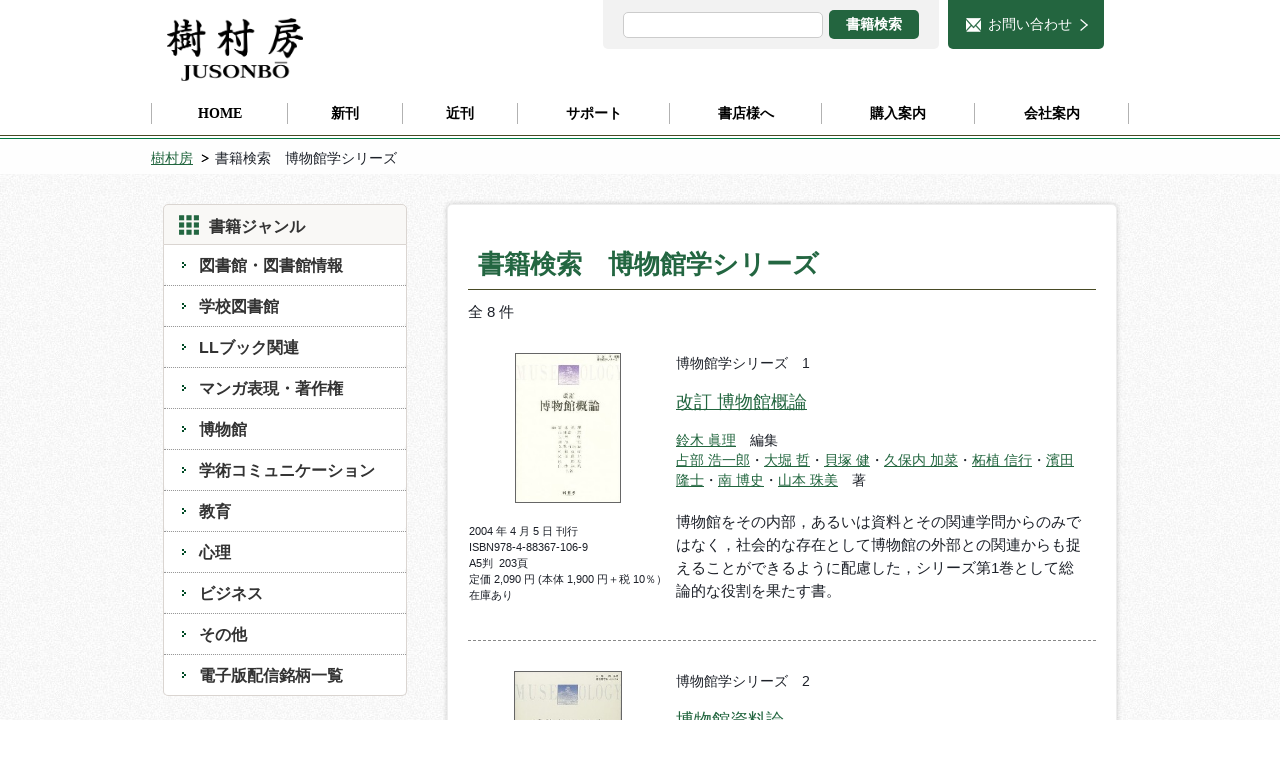

--- FILE ---
content_type: text/html;charset="UTF-8"
request_url: https://www.jusonbo.co.jp/search/search.php?ucms_conf=search&u_tp=_result.html&u_an=1&series=%E5%8D%9A%E7%89%A9%E9%A4%A8%E5%AD%A6%E3%82%B7%E3%83%AA%E3%83%BC%E3%82%BA
body_size: 31101
content:
<!DOCTYPE html>
<html lang="ja">
<head>
<meta charset="UTF-8">
<title> 検索結果 樹村房</title>
<meta name="keywords" content="教科書, テキスト, 図書館, 情報学, 心理学, 教育, 司書養成課程, 公共, 学校, 司書, 教諭, 情報, 生涯学習, 博物館, 学芸員, メディア, 教育心理, 大学, 短期大学, 短大, リテラシー，LLブック，エルエルブック">
<meta name="description" content="図書館・図書館情報学に関するテキスト・参考書，学術書，図書館職員の日常業務に役立つ専門書等を刊行する出版社です。また，一方で，「教育と情報」「知識と情報」をテーマに，生涯学習社会・情報社会に資する教育学・情報学と，それらの隣接領域の出版活動にも意欲的に取り組んでおります。">

<meta name="viewport" content="width=1000">


<link rel="home" title="樹村房" href="https://www.jusonbo.co.jp/">
<link rel="index" title="検索結果 樹村房" href="https://www.jusonbo.co.jp/search/">
<link rel="author" title="樹村房" href="https://www.jusonbo.co.jp/">

<script type="text/javascript" src="../_files/_template/js/jquery-1.12.3.min.js"></script>
<script type="text/javascript" src="../_files/_template/js/common.js?1768900574"></script>



<link href="../_files/_template/style.css?1768900574" rel="stylesheet">
<script type="text/javascript" src="../_files/_template/js/jquery.matchHeight.js"></script>
<script type="text/javascript" src="../_files/_template/js/Magnific-Popup/jquery.magnific-popup.min.js"></script>
<link href="../_files/_template/js/Magnific-Popup/magnific-popup.css" rel="stylesheet">

<!--[if lt IE 9]>
<script src="../_files/_template/js/html5shiv-printshiv.js"></script>
<![endif]-->
<link rel="shortcut icon" href="https://www.jusonbo.co.jp/_files/_file_upload/favicon.ico.jpg">

<!-- Google tag (gtag.js) -->
<script async src="https://www.googletagmanager.com/gtag/js?id=G-QZ6X87YF7X"></script>
<script>
  window.dataLayer = window.dataLayer || [];
  function gtag(){dataLayer.push(arguments);}
  gtag('js', new Date());

  gtag('config', 'G-QZ6X87YF7X');
</script>

</head>
<body class="body_search lower">


<header id="pagetop">
<div id="header_inner">
<div id="header_logo"><a href="https://www.jusonbo.co.jp/"><img src="../_files/logo.png" alt="じゅそんぼう"></a></div>
<div class="sub_btn"><div class="searchArea">
<form enctype="multipart/form-data" action="https://www.jusonbo.co.jp/search/search.php" method="get">
			<input type="hidden" value="search" name="ucms_conf">
			<input type="hidden" value="_result.html" name="search_tpl">
			<input type="text" value="" name="search_word">
			<input type="submit" class="input_button" value="書籍検索" name="submit">
</form>
<!-- /searchArea --></div>
<p class="contactBtn"><a href="https://www.jusonbo.co.jp/CForm/">お問い合わせ</a></p>
<!-- /sub_btn --></div>
</div>

<nav class="gNavi">
<ul>
<li class="menulevel1"><a href="https://www.jusonbo.co.jp/"><span>HOME</span></a></li>
<li class="menulevel1"><a href="https://www.jusonbo.co.jp/newbook/"><span>新刊</span></a></li>
<li class="menulevel1"><a href="https://www.jusonbo.co.jp/forthcoming/"><span>近刊</span></a></li>
<li class="menulevel1"><a href="https://www.jusonbo.co.jp/support/"><span>サポート</span></a></li>
<li class="menulevel1"><a href="https://www.jusonbo.co.jp/message/"><span>書店様へ</span></a></li>
<li class="menulevel1"><a href="https://www.jusonbo.co.jp/guide/"><span>購入案内</span></a></li>
<li class="menulevel1"><a href="https://www.jusonbo.co.jp/company/"><span>会社案内</span></a></li>
</ul>
</nav>
</header>

<div class="breadCrumb">
<ul>
<li><a href="../">樹村房</a></li>
<li>書籍検索　博物館学シリーズ</li>
</ul>
<!-- /breadCrumb --></div>

<section class="container bg_beige">
<div class="contents_wrapper">

<div class="sideLeft">
<h2 class="icon icon_menu">書籍ジャンル</h2>
<ul class="sideNavi">
<li><a href="https://www.jusonbo.co.jp/library/">図書館・図書館情報</a></li>
<li><a href="https://www.jusonbo.co.jp/schoollibrary/">学校図書館</a></li>
<li><a href="https://www.jusonbo.co.jp/llbooks/">LLブック関連</a></li>
<li><a href="https://www.jusonbo.co.jp/manga-c/">マンガ表現・著作権</a></li>
<li><a href="https://www.jusonbo.co.jp/museum/">博物館</a></li>
<li><a href="https://www.jusonbo.co.jp/scholarlycommunication/">学術コミュニケーション</a></li>
<li><a href="https://www.jusonbo.co.jp/education/">教育</a></li>
<li><a href="https://www.jusonbo.co.jp/psychology/">心理</a></li>
<li><a href="https://www.jusonbo.co.jp/business/">ビジネス</a></li>
<li><a href="https://www.jusonbo.co.jp/etc/">その他</a></li>
<li><a href="https://www.jusonbo.co.jp/ebook/">電子版配信銘柄一覧</a></li>
</ul>

<ul id="dropdown">
<li class="menu">シリーズで探す ▼
	<ul class="child">
		<li>■図書館・図書館情報</li>
		<li><a href="../series_gendaitoshokan/index.php">現代図書館情報学シリーズ</a></li>
		<li><a href="../search/search.php?ucms_conf=search&u_tp=_result.html&u_an=1&u_ex=1&series=新・図書館学シリーズ">新・図書館学シリーズ</a></li>
		<li><a href="../search/search.php?ucms_conf=search&u_tp=_result.html&u_an=1&series=「キイノート」三部作">「キイノート」三部作</a></li>
		<li><a href="../search/search.php?ucms_conf=search&u_tp=_result.html&u_an=1&series=図書館のための出版キイノート">図書館のための出版キイノート</a></li>
		<li><a href="../search/search.php?ucms_conf=search&u_tp=_result.html&u_an=1&series=未来の図書館 研究所 調査・研究レポート">未来の図書館 研究所 調査・研究レポート</a></li>
		<li><a href="../search/search.php?ucms_conf=search&u_tp=_result.html&u_an=1&keyword=電子図書館・電子書籍サービス調査報告">電子図書館・電子書籍サービス調査報告</a></li>
		<li>■学校図書館</li>
		<li><a href="../search/search.php?ucms_conf=search&u_tp=_result.html&u_an=1&u_ex=1&series=司書教諭テキストシリーズ">司書教諭テキストシリーズ</a></li>
		<li><a href="../search/search.php?ucms_conf=search&u_tp=_result.html&u_an=1&u_ex=1&series=司書教諭テキストシリーズⅡ">司書教諭テキストシリーズⅡ</a></li>
		<li><a href="../search/search.php?ucms_conf=search&u_tp=_result.html&u_an=1&series=学校図書館実践テキストシリーズ">学校図書館実践テキストシリーズ</a></li>
		<li>■LLブック</li>
		<li><a href="../series_LLBook/index.php">写真版LLブック</a></li>
		<li>■博物館</li>
		<li><a href="../search/search.php?ucms_conf=search&u_tp=_result.html&u_an=1&series=博物館情報学シリーズ">博物館情報学シリーズ</a></li>
		<li><a href="../search/search.php?ucms_conf=search&u_tp=_result.html&u_an=1&series=博物館学シリーズ">博物館学シリーズ</a></li>
		<li>■教育</li>
		<li><a href="../search/search.php?ucms_conf=search&u_tp=_result.html&u_an=1&series=教育学テキストシリーズ">教育学テキストシリーズ</a></li>
	</ul>
</li>
</ul>

<p><a href="https://www.jusonbo.co.jp/textbook/"><img alt="テキスト採用をお考えの先生方へ" src="../_files/_file_upload/bnr_1.png"></a><br>
&nbsp;<br>
<a href="https://www.jusonbo.co.jp/library_bookguide/"><img alt="図書館・図書館情報学：ジャンル別 テキスト・参考書案内 ページ" src="https://www.jusonbo.co.jp/_files/_file_upload/bnr_library_bookguide.png" style="width: 240px; height: 105px;"></a><br>
<br>
<a href="http://www.jusonbo.co.jp/message/#catalog" target="_blank"><img alt="" src="../_files/_file_upload/bnr_2.png"></a><br>
<br>
<a href="https://www.jusonbo.co.jp/llbook/"><img alt="LLブック バナー" src="../_files/_file_upload/bnr_llbook.jpg" style="width: 240px; height: 110px;"></a><br>
<br>
<a href="https://www.jusonbo.co.jp/llmanga/"><img alt="llマンガバナー" src="../_files/_file_upload/bnr_llmanga.jpg" style="width: 240px; height: 105px;"></a><br>
<br>
<a href="https://www.youtube.com/@JUSONBO"><img alt="" src="../_files/_file_upload/bnr_Youtube.png" style="width: 240px; height: 105px;"></a><br>
<br>
<a href="https://peatix.com/group/11684591" target="_blank"><img alt="Peatixリンク" src="../_files/_file_upload/bnr_PeatixLogo_Horizontal.jpg" style="width: 200px; height: 91px;"></a><br>
<br>
<img alt="X（旧Twitter）QRコード" src="../_files/_file_upload/twitter-QR-green.PNG" style="width: 100px; height: 100px;">　<a href="https://x.com/jusonbo" target="_blank"><img alt="X（旧Twitter）リンク" src="../_files/_file_upload/bnr_x.png" style="width: 33px; height: 35px;"></a></p>
<!-- / sideLeft --></div>

<div class="contents">
<h1>書籍検索　博物館学シリーズ</h1>

<p>全 8 件 </p>
<ul class="book_list">
<li>

<div class="book_list_box1">
<div class="book_image"><a href="../books/101_index_detail.php"><img src="../_files/_file_upload/9784883671069.jpg" alt="改訂 博物館概論" height="150px"></a></div>
<div class="book_list_box1_2">
<div class="book_list_publish"><script>document.write(publish_date_format('20040405'));</script></div><div class="book_list_isbn"><span>ISBN</span><script>document.write(isbn_format('9784883671069'));</script></div><span class="book_list_format">A5判&nbsp;&nbsp;</span><span class="book_list_pages">203頁&nbsp;&nbsp;</span><br><span class="book_list_price"><script>document.write(price_format('1900'));</script></span><div class="book_list_zaiko">在庫あり</div><div class="book_list_ebook"></div></div>
</div>


<div class="book_list_box2">
<div class="book_series">博物館学シリーズ　1</div><a href="../books/101_index_detail.php"><div class="book_title">改訂 博物館概論</div>
</a>
<div class="book_credit"><span><a href="https://www.jusonbo.co.jp/search/search.php?ucms_conf=search&u_tp=_result.html&u_an=1&author=鈴木 眞理">鈴木 眞理</a>　編集<br><a href="https://www.jusonbo.co.jp/search/search.php?ucms_conf=search&u_tp=_result.html&u_an=1&author=占部 浩一郎">占部 浩一郎</a>・<a href="https://www.jusonbo.co.jp/search/search.php?ucms_conf=search&u_tp=_result.html&u_an=1&author=大堀 哲">大堀 哲</a>・<a href="https://www.jusonbo.co.jp/search/search.php?ucms_conf=search&u_tp=_result.html&u_an=1&author=貝塚 健">貝塚 健</a>・<a href="https://www.jusonbo.co.jp/search/search.php?ucms_conf=search&u_tp=_result.html&u_an=1&keyword=久保内加菜">久保内 加菜</a>・<a href="https://www.jusonbo.co.jp/search/search.php?ucms_conf=search&u_tp=_result.html&u_an=1&author=柘植 信行">柘植 信行</a>・<a href="https://www.jusonbo.co.jp/search/search.php?ucms_conf=search&u_tp=_result.html&u_an=1&author=濱田 隆士">濱田 隆士</a>・<a href="https://www.jusonbo.co.jp/search/search.php?ucms_conf=search&u_tp=_result.html&u_an=1&author=南 博史">南 博史</a>・<a href="https://www.jusonbo.co.jp/search/search.php?ucms_conf=search&u_tp=_result.html&u_an=1&author=山本 珠美">山本 珠美</a>　著</span></div>
</div>

<div class="book_list_box3">
<div class="book_summary">博物館をその内部，あるいは資料とその関連学問からのみではなく，社会的な存在として博物館の外部との関連からも捉えることができるように配慮した，シリーズ第1巻として総論的な役割を果たす書。</div>
</div>

</li>
<li>

<div class="book_list_box1">
<div class="book_image"><a href="../books/100_index_detail.php"><img src="../_files/_file_upload/9784883670314.jpg" alt="博物館資料論" height="150px"></a></div>
<div class="book_list_box1_2">
<div class="book_list_publish"><script>document.write(publish_date_format('19991007'));</script></div><div class="book_list_isbn"><span>ISBN</span><script>document.write(isbn_format('9784883670314'));</script></div><span class="book_list_format">A5判&nbsp;&nbsp;</span><span class="book_list_pages">164頁&nbsp;&nbsp;</span><br><span class="book_list_price"><script>document.write(price_format('1900'));</script></span><div class="book_list_zaiko">在庫あり</div><div class="book_list_ebook"></div></div>
</div>


<div class="book_list_box2">
<div class="book_series">博物館学シリーズ　2</div><a href="../books/100_index_detail.php"><div class="book_title">博物館資料論</div>
</a>
<div class="book_credit"><span><a href="https://www.jusonbo.co.jp/search/search.php?ucms_conf=search&u_tp=_result.html&u_an=1&author=有元 修一">有元 修一</a>　編集<br><a href="https://www.jusonbo.co.jp/search/search.php?ucms_conf=search&u_tp=_result.html&u_an=1&author=浅井 ミノル">浅井 ミノル</a>・<a href="https://www.jusonbo.co.jp/search/search.php?ucms_conf=search&u_tp=_result.html&u_an=1&author=大塚 英明">大塚 英明</a>・<a href="https://www.jusonbo.co.jp/search/search.php?ucms_conf=search&u_tp=_result.html&u_an=1&author=柿﨑 博孝">柿﨑 博孝</a>・<a href="https://www.jusonbo.co.jp/search/search.php?ucms_conf=search&u_tp=_result.html&u_an=1&author=早川 智明">早川 智明</a>・<a href="https://www.jusonbo.co.jp/search/search.php?ucms_conf=search&u_tp=_result.html&u_an=1&author=樋口 弘道">樋口 弘道</a>・<a href="https://www.jusonbo.co.jp/search/search.php?ucms_conf=search&u_tp=_result.html&u_an=1&author=松丸 敏和">松丸 敏和</a>・<a href="https://www.jusonbo.co.jp/search/search.php?ucms_conf=search&u_tp=_result.html&u_an=1&author=三野 紀雄">三野 紀雄</a>　 著</span></div>
</div>

<div class="book_list_box3">
<div class="book_summary">博物館資料にかかわる諸問題を学芸員の仕事の流れに沿って解説。また，博物館資料の総合化の問題，文化財行政や環境問題とのかかわりから生ずる諸問題をまとめ，博物館を取り巻く諸状況について論理的に構成編集。</div>
</div>

</li>
<li>

<div class="book_list_box1">
<div class="book_image"><a href="../books/99_index_detail.php"><img src="../_files/_file_upload/9784883670321.jpg" alt="博物館展示・教育論" height="150px"></a></div>
<div class="book_list_box1_2">
<div class="book_list_publish"><script>document.write(publish_date_format('20000907'));</script></div><div class="book_list_isbn"><span>ISBN</span><script>document.write(isbn_format('9784883670321'));</script></div><span class="book_list_format">A5判&nbsp;&nbsp;</span><span class="book_list_pages">180頁&nbsp;&nbsp;</span><br><span class="book_list_price"><script>document.write(price_format('1900'));</script></span><div class="book_list_zaiko">品切れ・重版未定</div><div class="book_list_ebook"></div></div>
</div>


<div class="book_list_box2">
<div class="book_series">博物館学シリーズ　3</div><a href="../books/99_index_detail.php"><div class="book_title">博物館展示・教育論</div>
</a>
<div class="book_credit"><span><a href="https://www.jusonbo.co.jp/search/search.php?ucms_conf=search&u_tp=_result.html&u_an=1&author=小原 巖">小原 巖</a>　編集<br><a href="https://www.jusonbo.co.jp/search/search.php?ucms_conf=search&u_tp=_result.html&u_an=1&author=大堀 哲">大堀 哲</a>・<a href="https://www.jusonbo.co.jp/search/search.php?ucms_conf=search&u_tp=_result.html&u_an=1&author=酒井 一光">酒井 一光</a>・<a href="https://www.jusonbo.co.jp/search/search.php?ucms_conf=search&u_tp=_result.html&u_an=1&author=佐々木 亨">佐々木 亨</a>・<a href="https://www.jusonbo.co.jp/search/search.php?ucms_conf=search&u_tp=_result.html&u_an=1&author=塚原 正彦">塚原 正彦</a>・<a href="https://www.jusonbo.co.jp/search/search.php?ucms_conf=search&u_tp=_result.html&u_an=1&author=廣瀬 隆人">廣瀬 隆人</a>・<a href="https://www.jusonbo.co.jp/search/search.php?ucms_conf=search&u_tp=_result.html&u_an=1&author=降旗 千賀子">降旗 千賀子</a>・<a href="https://www.jusonbo.co.jp/search/search.php?ucms_conf=search&u_tp=_result.html&u_an=1&author=守井 典子">守井 典子</a>　著</span></div>
</div>

<div class="book_list_box3">
<div class="book_summary">本書前半は，主として展示の目的・歴史・種類・制作の手順等の具体的かつ基本的な内容を，後半は，国内外の博物館における教育活動の事例を豊富に取り上げた。広く博物館関係者にも有用な良書。</div>
</div>

</li>
<li>

<div class="book_list_box1">
<div class="book_image"><a href="../books/98_index_detail.php"><img src="../_files/_file_upload/9784883670338.jpg" alt="博物館経営論" height="150px"></a></div>
<div class="book_list_box1_2">
<div class="book_list_publish"><script>document.write(publish_date_format('19990901'));</script></div><div class="book_list_isbn"><span>ISBN</span><script>document.write(isbn_format('9784883670338'));</script></div><span class="book_list_format">A5判&nbsp;&nbsp;</span><span class="book_list_pages">190頁&nbsp;&nbsp;</span><br><span class="book_list_price"><script>document.write(price_format('1900'));</script></span><div class="book_list_zaiko">品切れ・重版未定</div><div class="book_list_ebook"></div></div>
</div>


<div class="book_list_box2">
<div class="book_series">博物館学シリーズ　4</div><a href="../books/98_index_detail.php"><div class="book_title">博物館経営論</div>
</a>
<div class="book_credit"><span><a href="https://www.jusonbo.co.jp/search/search.php?ucms_conf=search&u_tp=_result.html&u_an=1&author=大堀 哲">大堀 哲</a>　編集<br><a href="https://www.jusonbo.co.jp/search/search.php?ucms_conf=search&u_tp=_result.html&u_an=1&author=東 一洋">東 一洋</a>・<a href="https://www.jusonbo.co.jp/search/search.php?ucms_conf=search&u_tp=_result.html&u_an=1&author=五十嵐 耕一">五十嵐 耕一</a>・<a href="https://www.jusonbo.co.jp/search/search.php?ucms_conf=search&u_tp=_result.html&u_an=1&author=塚原 正彦">塚原 正彦</a>・<a href="https://www.jusonbo.co.jp/search/search.php?ucms_conf=search&u_tp=_result.html&u_an=1&author=中根 孝司">中根 孝司</a>・<a href="https://www.jusonbo.co.jp/search/search.php?ucms_conf=search&u_tp=_result.html&u_an=1&author=原田 紀子">原田 紀子</a>　著</span></div>
</div>

<div class="book_list_box3">
<div class="book_summary">今後の博物館活動の充実発展を期するには，学芸員も「経営的視点」が必要になってきたために設けられたのが，この養成科目である。本書は，省令の「ねらいと内容」に準拠したスタンダードなテキスト。</div>
</div>

</li>
<li>

<div class="book_list_box1">
<div class="book_image"><a href="../books/97_index_detail.php"><img src="../_files/_file_upload/9784883670345.jpg" alt="博物館情報論" height="150px"></a></div>
<div class="book_list_box1_2">
<div class="book_list_publish"><script>document.write(publish_date_format('19990927'));</script></div><div class="book_list_isbn"><span>ISBN</span><script>document.write(isbn_format('9784883670345'));</script></div><span class="book_list_format">A5判&nbsp;&nbsp;</span><span class="book_list_pages">190頁&nbsp;&nbsp;</span><br><span class="book_list_price"><script>document.write(price_format('1900'));</script></span><div class="book_list_zaiko">品切れ・重版未定</div><div class="book_list_ebook"></div></div>
</div>


<div class="book_list_box2">
<div class="book_series">博物館学シリーズ　5</div><a href="../books/97_index_detail.php"><div class="book_title">博物館情報論</div>
</a>
<div class="book_credit"><span><a href="https://www.jusonbo.co.jp/search/search.php?ucms_conf=search&u_tp=_result.html&u_an=1&author=坂井 知志">坂井 知志</a>　編集<br><a href="https://www.jusonbo.co.jp/search/search.php?ucms_conf=search&u_tp=_result.html&u_an=1&author=高橋 信裕">高橋 信裕</a>・<a href="https://www.jusonbo.co.jp/search/search.php?ucms_conf=search&u_tp=_result.html&u_an=1&author=高安 礼士">高安 礼士</a>・<a href="https://www.jusonbo.co.jp/search/search.php?ucms_conf=search&u_tp=_result.html&u_an=1&author=武田 国夫">武田 国夫</a>・<a href="https://www.jusonbo.co.jp/search/search.php?ucms_conf=search&u_tp=_result.html&u_an=1&author=水嶋 英治">水嶋 英治</a>・<a href="https://www.jusonbo.co.jp/search/search.php?ucms_conf=search&u_tp=_result.html&u_an=1&author=八重樫 純樹">八重樫 純樹</a>　著</span></div>
</div>

<div class="book_list_box3">
<div class="book_summary">必ずしも十分に有効活用されているとは言いがたい博物館の情報化について，その意味と現状をさまざまな角度から論じている。読者に，具体性をシミュレーションしながら理解を深めていくことを期待しての構成。</div>
</div>

</li>
<li>

<div class="book_list_box1">
<div class="book_image"><a href="../books/96_index_detail.php"><img src="../_files/_file_upload/9784883670352.jpg" alt="博物館実習" height="150px"></a></div>
<div class="book_list_box1_2">
<div class="book_list_publish"><script>document.write(publish_date_format('20000907'));</script></div><div class="book_list_isbn"><span>ISBN</span><script>document.write(isbn_format('9784883670352'));</script></div><span class="book_list_format">A5判&nbsp;&nbsp;</span><span class="book_list_pages">169頁&nbsp;&nbsp;</span><br><span class="book_list_price"><script>document.write(price_format('1900'));</script></span><div class="book_list_zaiko">品切れ・重版未定</div><div class="book_list_ebook"></div></div>
</div>


<div class="book_list_box2">
<div class="book_series">博物館学シリーズ　6</div><a href="../books/96_index_detail.php"><div class="book_title">博物館実習</div>
</a>
<div class="book_credit"><span><a href="https://www.jusonbo.co.jp/search/search.php?ucms_conf=search&u_tp=_result.html&u_an=1&author=大堀 哲">大堀 哲</a>　編集<br><a href="https://www.jusonbo.co.jp/search/search.php?ucms_conf=search&u_tp=_result.html&u_an=1&author=小川 義和">小川 義和</a>・<a href="https://www.jusonbo.co.jp/search/search.php?ucms_conf=search&u_tp=_result.html&u_an=1&author=五味 充子">五味 充子</a>・<a href="https://www.jusonbo.co.jp/search/search.php?ucms_conf=search&u_tp=_result.html&u_an=1&author=古谷田 明良">古谷田 明良</a>・<a href="https://www.jusonbo.co.jp/search/search.php?ucms_conf=search&u_tp=_result.html&u_an=1&author=高橋 直裕">高橋 直裕</a>・<a href="https://www.jusonbo.co.jp/search/search.php?ucms_conf=search&u_tp=_result.html&u_an=1&author=藤森 文臣">藤森 文臣</a>・<a href="https://www.jusonbo.co.jp/search/search.php?ucms_conf=search&u_tp=_result.html&u_an=1&author=南 博史">南 博史</a>・<a href="https://www.jusonbo.co.jp/search/search.php?ucms_conf=search&u_tp=_result.html&u_an=1&author=宗像 盛久">宗像 盛久</a>　著</span></div>
</div>

<div class="book_list_box3">
<div class="book_summary">大学で博物館学の講義や実習指導に当たっている教員と，博物館において学習プログラムを立案し直接学生の実習指導を担当している学芸員が討議し，実際の学習内容を事例として取り上げながら解説した実習に役立つ書。</div>
</div>

</li>
<li>

<div class="book_list_box1">
<div class="book_image"><a href="../books/95_index_detail.php"><img src="../_files/_file_upload/9784883670369.jpg" alt="博物館活動事例集" height="150px"></a></div>
<div class="book_list_box1_2">
<div class="book_list_publish"><script>document.write(publish_date_format('20010920'));</script></div><div class="book_list_isbn"><span>ISBN</span><script>document.write(isbn_format('9784883670369'));</script></div><span class="book_list_format">A5判&nbsp;&nbsp;</span><span class="book_list_pages">179頁&nbsp;&nbsp;</span><br><span class="book_list_price"><script>document.write(price_format('1900'));</script></span><div class="book_list_zaiko">品切れ・重版未定</div><div class="book_list_ebook"></div></div>
</div>


<div class="book_list_box2">
<div class="book_series">博物館学シリーズ　7</div><a href="../books/95_index_detail.php"><div class="book_title">博物館活動事例集</div>
</a>
<div class="book_credit"><span><a href="https://www.jusonbo.co.jp/search/search.php?ucms_conf=search&u_tp=_result.html&u_an=1&author=大堀 哲">大堀 哲</a>　編集<br><a href="https://www.jusonbo.co.jp/search/search.php?ucms_conf=search&u_tp=_result.html&u_an=1&author=青柳 邦忠">青柳 邦忠</a>・<a href="https://www.jusonbo.co.jp/search/search.php?ucms_conf=search&u_tp=_result.html&u_an=1&author=石川 昇">石川 昇</a>・<a href="https://www.jusonbo.co.jp/search/search.php?ucms_conf=search&u_tp=_result.html&u_an=1&author=濱田 浄人">濱田 浄人</a>・<a href="https://www.jusonbo.co.jp/search/search.php?ucms_conf=search&u_tp=_result.html&u_an=1&author=廣瀬 隆人">廣瀬 隆人</a>・<a href="https://www.jusonbo.co.jp/search/search.php?ucms_conf=search&u_tp=_result.html&u_an=1&author=松丸 敏和">松丸 敏和</a>・<a href="https://www.jusonbo.co.jp/search/search.php?ucms_conf=search&u_tp=_result.html&u_an=1&author=守井 典子">守井 典子</a>　著</span></div>
</div>

<div class="book_list_box3">
<div class="book_summary">個人，地域，学校と連携を図り，さまざまな活動を展開している博物館の取り組みについて，直接取材に基づき詳しく紹介。また，小・中学校の「総合的な学習の時間」を組み立てる際にも有用な情報を提供。</div>
</div>

</li>
<li>

<div class="book_list_box1">
<div class="book_image"><a href="../books/94_index_detail.php"><img src="../_files/_file_upload/9784883670376.jpg" alt="博物館学基礎資料" height="150px"></a></div>
<div class="book_list_box1_2">
<div class="book_list_publish"><script>document.write(publish_date_format('20010515'));</script></div><div class="book_list_isbn"><span>ISBN</span><script>document.write(isbn_format('9784883670376'));</script></div><span class="book_list_format">A5判&nbsp;&nbsp;</span><span class="book_list_pages">113頁&nbsp;&nbsp;</span><br><span class="book_list_price"><script>document.write(price_format('1200'));</script></span><div class="book_list_zaiko">品切れ・重版未定</div><div class="book_list_ebook"></div></div>
</div>


<div class="book_list_box2">
<div class="book_series">博物館学シリーズ　別巻</div><a href="../books/94_index_detail.php"><div class="book_title">博物館学基礎資料</div>
</a>
<div class="book_credit"><span><a href="https://www.jusonbo.co.jp/search/search.php?ucms_conf=search&u_tp=_result.html&u_an=1&author=廣瀬 隆人">廣瀬 隆人</a>　編集<br><a href="https://www.jusonbo.co.jp/search/search.php?ucms_conf=search&u_tp=_result.html&u_an=1&author=石川 昇">石川 昇</a>・<a href="https://www.jusonbo.co.jp/search/search.php?ucms_conf=search&u_tp=_result.html&u_an=1&author=大堀 哲">大堀 哲</a>・<a href="https://www.jusonbo.co.jp/search/search.php?ucms_conf=search&u_tp=_result.html&u_an=1&author=貝塚 健">貝塚 健</a>・<a href="https://www.jusonbo.co.jp/search/search.php?ucms_conf=search&u_tp=_result.html&u_an=1&author=水嶋 英治">水嶋 英治</a>・<a href="https://www.jusonbo.co.jp/search/search.php?ucms_conf=search&u_tp=_result.html&u_an=1&author=守井 典子">守井 典子</a>　著</span></div>
</div>

<div class="book_list_box3">
<div class="book_summary">「博物館学」を学ぶ際，より理解を深めるための補助教材として関連資料を網羅。関連法令や答申，基本用語，主要文献，基礎データ等各資料には的確な解説を付し，読者の利便に対応。</div>
</div>

</li>

</ul>

<div class="page_link">
<span style="display:none;font-size:0px;">前へ</span> <span style="display:none;font-size:0px;">次へ</span>
</div>

</div>

</div>
</section>

<p id="page_top"><a href="#pagetop"><img src="../_files/_template/img/pgtp.png" alt="ページの先頭へ戻る"></a></p>

<footer>
<div class="footer_logo_mark">
<div class="contents_wrapper">
<p class="fLogo"><a href="https://www.jusonbo.co.jp/"><img src="../_files/logo.png" alt="樹村房"></a></p>
<nav>
<div class="footerNavi_inner">
<ul>
<li class="menulevel1"><a href="https://www.jusonbo.co.jp/">HOME</a></li>
<li class="menulevel1"><a href="https://www.jusonbo.co.jp/news/">新着情報</a></li>
<li class="menulevel1"><a href="https://www.jusonbo.co.jp/message/">書店様へ</a></li>
<li class="menulevel1"><a href="https://www.jusonbo.co.jp/guide/">購入案内</a></li>
<li class="menulevel1"><a href="https://www.jusonbo.co.jp/company/">会社案内</a></li>
<li class="menulevel2"><a href="https://www.jusonbo.co.jp/company#access">アクセス</a></li>
<li class="menulevel1"><a href="https://www.jusonbo.co.jp/CForm/">お問い合わせフォーム</a></li>
</ul>

<ul>
<li class="menulevel1"><a href="https://www.jusonbo.co.jp/newbook/">新刊</a></li>
<li class="menulevel1"><a href="https://www.jusonbo.co.jp/forthcoming/">近刊</a></li>
<li class="menugenre">書籍ジャンル</li>
<li class="menulevel2"><a href="https://www.jusonbo.co.jp/library/">図書館・図書館情報</a></li>
<li class="menulevel2"><a href="https://www.jusonbo.co.jp/schoollibrary/">学校図書館</a></li>
<li class="menulevel2"><a href="https://www.jusonbo.co.jp/llbooks/">LLブック関連</a></li>
<li class="menulevel2"><a href="https://www.jusonbo.co.jp/manga-c/">マンガ表現・著作権</a></li>
<li class="menulevel2"><a href="https://www.jusonbo.co.jp/museum/">博物館</a></li>
<li class="menulevel2"><a href="https://www.jusonbo.co.jp/scholarlycommunication">学術コミュニケーション</a></li>
<li class="menulevel2"><a href="https://www.jusonbo.co.jp/education/">教育</a></li>
<li class="menulevel2"><a href="https://www.jusonbo.co.jp/psychology/">心理</a></li>
<li class="menulevel2"><a href="https://www.jusonbo.co.jp/business/">ビジネス</a></li>
<li class="menulevel2"><a href="https://www.jusonbo.co.jp/etc/">その他</a></li>
<li class="menulevel2"><a href="https://www.jusonbo.co.jp/ebook/">電子版配信銘柄一覧</a></li>
</ul>

<ul>
<li class="menulevel1"><a href="https://www.jusonbo.co.jp/support/">サポート</a></li>
<li class="menulevel1"><a href="https://www.jusonbo.co.jp/textbook/">テキスト採用をお考えの　先生方へ</a></li>
<li class="menulevel1"><a href="https://www.jusonbo.co.jp/link/">リンク</a></li>
<li class="menulevel1"><a href="https://www.jusonbo.co.jp/googleanalytics/">Googleアナリティクスの利用について</a>


</ul>
</div>
</nav>
</div>
</div>
<div class="copy">
<div class="contents_wrapper">
<p>Copyright &copy; 2016-2024 Jusonbo Co.,Ltd．All Rights Reserved.</p>
</div>
</div>
</footer>

</body>
</html>


--- FILE ---
content_type: text/css
request_url: https://www.jusonbo.co.jp/_files/_template/style.css?1768900574
body_size: 36794
content:
@charset "UTF-8";

/*---------------------------------------

[reset]

[base]
	font
	anchor
	add class

.body_common set-up]
	h
	pagetop link

[lower.body_common]

[each page]

.body_common contents]
	container
	header
	main contents
	footer
	print

[clearfix]

[cms setting]

---------------------------------------*/

/* CSS Document */
/*===============================================
●style.css
===============================================*/
* {
	box-sizing: border-box;
	-webkit-box-sizing: border-box;
	-moz-box-sizing: border-box;
	-ms-box-sizing: border-box;
	-o-box-sizing: border-box;
}

img {
	max-width: 100%;
	height: auto;
	width /***/: auto;
}

.container {
	width: 100%;
}

/*:::::::::::::::::::::::::::::::::::::::::::::::::::::::::: reset */
body,div,dl,dt,dd,ul,ol,li,h1,h2,h3,h4,h5,h6,pre,form,fieldset,input,textarea,p,blockquote {
	margin: 0;
	padding: 0;
}

header,nav,section,aside,footer {
	display: block;
}

table {
	border-spacing: 0;
}

fieldset,img,a img,abbr,acronym {
	border: 0;
}

li img,dt img {
	vertical-align: top;
}

address,caption,cite,code,dfn,th,var {
	font-style: normal;
	font-weight: normal;
}

caption,th {
	text-align: left;
}

h1,h2,h3,h4,h5,h6 {
	font-weight: normal;
}

hr{
	height: 1px;
	border:1px solid #999999;
}

q:before,q:after {
	content: '';
}

a {
	outline: none;
}

button, fieldset, form, input, label, legend, select, textarea {
	font-family: inherit;
	font-size: 100%;
	font-style: inherit;
	font-weight: inherit;
	margin: 0;
	padding: 0;
	vertical-align: middle;
}

/*:::::::::::::::::::::::::::::::::::::::::::::::::::::::::: base */

/*--------------------------------------- font */
html {
	font-size: 62.5%;
/* 1em=10px化 */
	;
}

body {
	font-family: "メイリオ",Meiryo, "ヒラギノ角ゴ ProN W3", "Hiragino Kaku Gothic ProN", sans-serif;
	line-height: 1.5;
	color: #1d2129;
	-webkit-text-size-adjust: 100%;
	font-size: 1.4em;
/* 基準フォントサイズ1.4em=14px */
	;
}

/*----------------------- color */
/* red */
.red {
	color: #FF0000;
}

/* white */
.white {
	color: #FFFFFF;
}

/* aqua */
.aqua {
	color: #2b71b7;
}

/* blue */
.blue {
	color: #334f99;
}

/* black */
.black {
	color: #0b0b0b;
}
/*----------------------- size */
/* size10px */
.size10 {
	font-size: 0.71em;
}

/* size12px */
#input-table table th .input_required,
.pure-drawer span,
nav#side ul li,
.productsList li a span.txt,
footer nav li ul,
footer .copy {
	font-size: 0.85em;
}

/* size14px */
#header_logo,
.size14 {
	font-size: 1.0em;
}

/* size18px */
.size18 {
	font-size: 1.28em;
}

/* size22px */
.size22 {
	font-size: 1.57em;
}

/* size24px */
h2 {
	font-size: 1.71em;
}


/*--------------------------------------- anchor */

a {
	color: #22663F;
}

a:hover {
	color: #22663F;
	text-decoration: underline;
}

/* btn */
.btn {
	display: block;
	margin: 10px 0;
}

.btn a {
	font-weight: bold;
	border-radius: 3px;
	padding: 8px 35px 8px 20px;
	background-color: #22663F;
	background-image: url(img/icon_white_arrow.png);
	background-position: center right 13px;
	background-repeat: no-repeat;
	color: #FFF;
	text-decoration: none;
	display: inline-block;
	transition: linear 0.1s;
}

.btn a:hover {
	background-position: center right 10px;
}

/*--------------------------------------- add class */

.floatL {
	float: left;
}

.floatR {
	float: right;
}

.clearB {
	clear: both;
}

.center {
	text-align: center;
}

.right {
	text-align: right;
}

.bold {
	font-weight: bold;
}

br.forTab {
	display: none;
}

br.forSp {
	display: none;
}

.mb1em {
	margin-bottom: 1em;
}

.mt5p{margin-top:5px;}
.mb5p{margin-bottom:5px;}
.mt10p{margin-top:10px;}
.mb10p{margin-bottom:10px;}
.mt20p{margin-top:20px;}
.mb20p{margin-bottom:20px;}
.mt30p{margin-top:30px;}
.mb30p{margin-bottom:30px;}
.mt40p{margin-top:40px;}
.mb40p{margin-bottom:40px;}
.mt50p{margin-top:50px;}
.mb50p{margin-bottom:50px;}
.mt60p{margin-top:60px;}
.mb60p{margin-bottom:60px;}
.mt70p{margin-top:70px;}
.mb70p{margin-bottom:70px;}
.mt80p{margin-top:80px;}
.mb80p{margin-bottom:80px;}
.mt90p{margin-top:90px;}
.mb90p{margin-bottom:90px;}
.mt100p{margin-top:100px;}
.mb100p{margin-bottom:100px;}
.mt110p{margin-top:110px;}
.mb110p{margin-bottom:110px;}
.mt120p{margin-top:120px;}
.mb120p{margin-bottom:120px;}
.mt130p{margin-top:130px;}
.mb130p{margin-bottom:130px;}
.mt140p{margin-top:140px;}
.mb140p{margin-bottom:140px;}
.mt150p{margin-top:150px;}
.mb150p{margin-bottom:150px;}

.pt5p{padding-top:5px;}
.pb5p{padding-bottom:5px;}
.pt10p{padding-top:10px;}
.pb10p{padding-bottom:10px;}
.pt20p{padding-top:20px;}
.pb20p{padding-bottom:20px;}
.pt30p{padding-top:30px;}
.pb30p{padding-bottom:30px;}
.pt40p{padding-top:40px;}
.pb40p{padding-bottom:40px;}
.pt50p{padding-top:50px;}
.pb50p{padding-bottom:50px;}
.pt60p{padding-top:60px;}
.pb60p{padding-bottom:60px;}
.pt70p{padding-top:70px;}
.pb70p{padding-bottom:70px;}
.pt80p{padding-top:80px;}
.pb80p{padding-bottom:80px;}
.pt90p{padding-top:90px;}
.pb90p{padding-bottom:90px;}
.pt100p{padding-top:100px;}
.pb100p{padding-bottom:100px;}
.pt110p{padding-top:110px;}
.pb110p{padding-bottom:110px;}
.pt120p{padding-top:120px;}
.pb120p{padding-bottom:120px;}
.pt130p{padding-top:130px;}
.pb130p{padding-bottom:130px;}
.pt140p{padding-top:140px;}
.pb140p{padding-bottom:140px;}
.pt150p{padding-top:150px;}
.pb150p{padding-bottom:150px;}

.letter_spacing0{letter-spacing:0em;}
.letter_spacing1{letter-spacing:0.1em;}
.letter_spacing2{letter-spacing:0.2em;}

.line_height10{line-height:1.0;}
.line_height11{line-height:1.1;}
.line_height12{line-height:1.2;}
.line_height13{line-height:1.3;}
.line_height15{line-height:1.5;}
.line_height20{line-height:2.0;}
.line_height25{line-height:2.5;}
.line_height30{line-height:3.0;}

/*::::::::::::::::::::::::::::::::::::::::::::::::::::::::::.body_common set-up */
.lower h1{
	font-size: 1.7em;
	font-family: "游明朝", YuMincho, "ヒラギノ明朝 ProN W3", "Hiragino Mincho ProN", "メイリオ", Meiryo, serif;
	font-weight: bold;
/*	text-shadow: 0 0;*/
	clear: both;
	padding: 10px 10px 5px;
	border-bottom: 1px solid #484a25;
	color: #236641;
	margin: 10px 0;
}
.body_common h2 {
	font-size: 1.15em;
	font-family: "游明朝", YuMincho, "ヒラギノ明朝 ProN W3", "Hiragino Mincho ProN", "メイリオ", Meiryo, serif;
	font-weight: bold;
/*	text-shadow: 0 0;*/
	clear: both;
	padding: 10px 10px 5px;
	border-bottom: 1px solid #484a25;
	color: #236641;
}
.lower .sideLeft h2{
	font-size: 1.15em;
	font-family: "游明朝", YuMincho, "ヒラギノ明朝 ProN W3", "Hiragino Mincho ProN", "メイリオ", Meiryo, serif;
	font-weight: bold;
/*	text-shadow: 0 0;*/
	clear: both;
	padding: 10px 10px 5px 45px;
}
.lower .contents h2{
	font-size: 1.4em;
	font-weight: bold;
	font-family: "游ゴシック", YuGothic, "メイリオ", Meiryo, sans-serif;
	color: #777;
	border-left: 5px solid #23653f;
	padding: 0 10px 0 14px;
	margin: 10px 0 10px 5px;
}

/* h:変更した場合はstyle_editor.cssにも反映すること */
h3 {
	clear: both;
	margin: 0 0 15px;
	padding: 5px 10px 5px 15px;
	color: #fff;
	font-size: 1.3em;
	font-weight: 600;
	background-color: #23653f;
}
h4 {
	clear: both;
	margin: 10px 0 15px;
	padding: 6px 10px 4px 15px;
	font-size: 1.2em;
	font-weight: bold;
	color: #46736C;
	border: solid 1px #ccc;
}
h5 {
	clear: both;
	margin: 0 0 10px;
	padding: 4px 10px 4px 11px;
	font-size: 1.1em;
	font-weight: bold;
	color: #233052;
	border-bottom: 3px solid #3cb371;
}
h6 {
	clear: both;
	margin: 0 0 10px;
	padding: 4px 10px 6px 16px;
	font-size: 1.1em;
	font-weight: bold;
	color: #444;
	background-color: #fafafa;
	border-bottom: 1px dotted #ccc;
}

/* table */
table {
	border-collapse: collapse;
}

table {
	border-color:#CCCCCC;
}
table th,
table td {
	border-color:#CCCCCC;
}

table th {
	background-color: #eeeeee;
}

/* contact form */
.contact form {
	text-align: center;
}

#input-table table {
	margin: 20px auto;
}
#input-table table li {
	margin-left:0;
}

#input-table table th {
	width: 35%;
	padding: 20px 60px 20px 12px;
	background: rgba(0, 0, 0, 0);
	text-align: left;
	border: none;
	font-weight: 700;
	position: relative;
	vertical-align: top;
}
#input-table table td {
	padding-left: 10px;
	font-weight: normal;
}
#input-table table tr {
	transition: linear 0.2s;
	border-top: 1px solid #ccc;
}
#input-table table tr:hover {
	background-color: #fbfcff;
}
#input-table table tr:first-child {
	border-top: 5px solid #f0f0f0;
}
#input-table table tr:last-child {
	border-top: 2px solid #f0f0f0;
}
.input_required {
	font-size: 0.75em;
}
.input_required,
.input_not_required:before {
	padding: 2px 6px;
	display: inline-block;
	background-color: #23653f;
	color: #fff;
	position: absolute;
	right: 10px;
	top: 20px;
}
.input_not_required:before {
	content:"任意";
	font-size: 0.85em;
	background-color: #adadad;
}
#input-table table td {
	padding: 20px 12px;
	border: none;
	text-align: left;
}

#input-table table tr:last-child td {
	text-align: center;
}

#input-table div.formcomment {
	clear: both;
	margin-left: 7px;
	margin-top: 3px;
}

#input-table table td ul {
	list-style: none;
	margin: 0;
	padding: 0;
}

input[type="text"] {
	border: 0;
	padding: 4px;
	border: solid 1px #ccc;
	max-width: 100% !important;
	resize: none;
	border-radius: 5px;
}

.body_textbook_form input[type="text"] {
	margin-bottom: 10px;
}
#input-table table .form_input_addnumber {
	width: 40% !important;
}

#input-table table .form_input_add,
#input-table table .form_input_usermail {
	width: 80% !important;
}

#input-table table textarea {
	width: 96% !important;
	font-size: 110%;
	border: solid 1px #ccc;
	-webkit-border-radius: 4px;
	-moz-border-radius: 4px;
	border-radius: 4px;
	-moz-box-shadow: inset 0 0 4px rgba(0,0,0,0.1);
	-webkit-box-shadow: inset 0 0 4px rgba(0, 0, 0, 0.1);
	box-shadow: inner 0 0 4px rgba(0, 0, 0, 0.1);
}

input:focus,
input:textarea {
	border: solid 1px #3ba5eb;
}

.input_button {
	font-weight: bold;
	-webkit-appearance: none;
	padding: 4px 10px;
	background-color: #22663F;
	color: #fff;
	border: none;
	border-radius: 5px;
	cursor: pointer;
}

#input-table .input_button {
	padding: 15px 50px 15px 45px;
	background-image: url(img/icon_white_arrow.png);
	background-position: center right 12px;
	background-repeat: no-repeat;

}
#input-table .submit_button {
	text-align: center;
	padding-top: 20px;
}

/*:::::::::::::::::::::::::::::::::::::::::::::::::::::::::: main.body_common */
article,
.contents_wrapper,
.con {
	margin-bottom: 30px;
}

.con {
	padding-bottom: 30px;
	border-bottom: dotted 1px #CCCCCC;
}

.entry {
	padding-bottom: 10px;
}

.entry li {
	margin-left: 2em;
}

.contents_wrapper {
	display: table;
}

.sideLeft,
.sideRight {
	width: 28.8%;
}

.sideLeft,
.main,
.sideRight {
	display: table-cell;
	vertical-align: top;
}

.sideLeft {
	padding-right: 30px;
}

.sideRight {
	padding-left: 30px;
}

.sideLeft h2,
.sideRight h2 {
	border: 1px solid #DAD5D1;
	border-radius: 5px 5px 0 0;
	color: #333;
	background-color: #F9F8F6;
}

.sideNavi {
	border: 1px solid #dad5d1;
	border-top: none;
	border-radius: 0 0 5px 5px;
}

.sideNavi li {
	display: block;
	border-top: 1px dotted #999;
}

.sideNavi li:first-child {
	border-top: none;
}

.sideNavi li a:last-child {
	border-radius: 0 0 5px 5px;
}

.sideNavi li a {
	display: block;
	color: #333;
	font-size: 1.15em;
	padding: 8px 10px 8px 35px;
	text-decoration: none;
	font-weight: bold;
	position: relative;
	background-color: #fff;
	background-image: url(img/icon_arrow_dot.png);
	background-repeat: no-repeat;
	background-position: center left 18px;
	transition: 0.1s;
}

.sideNavi li a:hover {
	background-color: #fafafa;
	background-position: center left 20px;
}
/*:::::::::::::::::::::::::::::::::::::::::::::::::::::::::: lower.body_common */
/* breadCrumb */
.breadCrumb {
	padding: 9px 10px 5px;
	background-color: #FEFEFE;
	border-radius: 4px;
}

.breadCrumb li {
	display: inline;
}

.breadCrumb li a,
.breadCrumb li.ic {
	background: transparent url(img/breadcrumb.png) no-repeat scroll right center;
	margin-right: 2px;
	min-height: 7px;
	padding-right: 16px;
}

.breadCrumb li.none a {
	background: none;
	padding: 0;
}
.icon,
h2.icon {
	padding-left: 45px;
	background-position: left 15px center;
	background-repeat: no-repeat;
}
.icon_menu {
	background-image: url(img/icon_green_menu.png) ;
}
.icon_book {
	background-image: url(img/icon_green_book.png) ;
}
.icon_arrow {
	background-image: url(img/icon_green_arrow.png) ;
}
/*:::::::::::::::::::::::::::::::::::::::::::::::::::::::::::::::: main */


/*--------------------------------------- index.html */
#section_main_img {
	background: rgba(0, 0, 0, 0) url(img/recomend_bg.jpg) repeat-y scroll center top;
	position: relative;
	min-width:978px;
}

.recomendArea {
	border-bottom: 1px solid #e9ebeb;
	padding: 0;
	height:271px;
	overflow:hidden;
}

.fade {
	padding: 10px 20px;
}

.recomendArea li {
	list-style: none;
	display:inline-block;
	text-align: center;
	position: relative;
	padding-bottom: 30px ;
}

.recomendArea li div {
	margin: 0 auto;
	max-height:100%;
	max-width: 100%!important;
}
.slider li .book_img{
	height: 220px;
	position:relative;
	margin: 0 24px;
}

.slider li .book_img:before{
	content:"";
	left: 0;
	right: 0;
	bottom:0;
	height: 30px;
	margin: 0 auto -29px;
	position: absolute;
	background-repeat:no-repeat;
	background-size: cover;
	background-position: bottom center;
	transform: scale( 1, -1);
	-o-transform: rotate(180deg) scale(-1);
	-ms-transform: scale( 1, -1);
	-moz-transform:	scale( 1, -1);
	-webkit-transform: scale( 1, -1);
	filter: flipv();
	-ms-filter: flipv();
}
.slider li .book_img:after{
	content:"";
	left: -1px;
	right: -1px;
	bottom:0;
	height: 31px;
	margin: 0 auto -30px;
	position: absolute;
	background: -moz-linear-gradient(top,  rgba(91,190,135,0.6) 0%, rgba(91,190,135,0.6) 1%, rgba(81,186,127,1) 90%, rgba(80,185,126,1) 100%);
	background: -webkit-linear-gradient(top,  rgba(91,190,135,0.6) 0%,rgba(91,190,135,0.6) 1%,rgba(81,186,127,1) 90%,rgba(80,185,126,1) 100%);
	background: linear-gradient(to bottom,  rgba(91,190,135,0.6) 0%,rgba(91,190,135,0.6) 1%,rgba(81,186,127,1) 90%,rgba(80,185,126,1) 100%);
	filter: progid:DXImageTransform.Microsoft.gradient( startColorstr='#995bbe87', endColorstr='#50b97e',GradientType=0 );

}
.slick-slide img{
	position: absolute;
	left:0;
	bottom:0;
	max-height: 244px;
	margin: 0 auto;
/*	-webkit-box-reflect: below -3px -webkit-linear-gradient(top,rgba(0,0,0,0),rgba(0,0,0,0) 85%,rgba(0,0,0,0.5));*/
}
.slick-prev, .slick-next{
	width: 45px;
	height: 45px;
}
.slick-prev:before, .slick-next:before {
	font-family: serif;
	color: #23653f;
	font-weight: bold;
}
.slick-prev:before {
	content: '<';
}
.slick-next:before {
	content: '>';
}
.recomendArea li span {
	font-family: Verdana, "游ゴシック", YuGothic, "ヒラギノ角ゴ ProN W3", "Hiragino Kaku Gothic ProN", "メイリオ", Meiryo, sans-serif;
	position: absolute;
	bottom: 40px;
	right: 10px;
	color: #fff;
	background-color: #044c7e;
	padding: 5px;
	border-radius: 4px;
}

.recomendArea li span.new {
	background-color: #6d1501;
}

.fade {
	width: 978px;
	margin: 0 auto;
	text-align: center;
	-moz-box-sizing: border-box;
	box-sizing: border-box;
	min-width: 978px;
}
/* */
ul#dropdown {
	margin: 30px 0;
}

ul#dropdown li {
	list-style-type: none;
	margin: 0;
	padding: 0;
	float: left;
	position: relative;
	margin: 0;
	padding: 5px 10px;
	width: 100%;
	background-color: #fbfbfb;
	display: block;
	-moz-box-sizing: border-box;
	box-sizing: border-box;
}

ul#dropdown .menu {
	background: #fff;
	border-radius: 3px;
	font-weight: bold;
	padding: 10px;
	cursor: pointer;
}

ul.child {
	z-index: 1;
	font-weight: normal;
	display: none;
	position: absolute;
	left: 0;
	margin-bottom: -10px;
	padding: 0;
	/*max-width: 330px;*/
	width:330px;
	border: solid 1px #CCC;
}

ul.child li a {
	padding: 5px 10px 5px 25px;
	margin-right: -5px;
	margin-bottom: -5px;
	display: block;
	background: url(img/icon_arrow_dot.png) 10px center no-repeat;
}

ul.child li:last-child a {
	margin-bottom: 30px;
}

ul#dropdown a:hover {
	background: url(img/icon_arrow_dot.png) 10px center no-repeat #f2f2f2;
}
.list_pickup {
	background: #fff;
	margin-top: 20px;
	padding-top: 20px;
	border-radius: 5px;
	box-shadow: 0 0 5px rgba(0,0,0,0.3);
}
.list_pickup li{
	width: 49%;
	display: inline-block;
	vertical-align: middle;
	text-align: center;
	padding: 10px 20px 10px;
}
.list_pickup li .img{
	max-width: 130px;
	margin: 0 auto;
	border:1px solid #666666;
}
.list_pickup li .text{
	font-weight:bold;
	text-align: left;
	padding: 10px 0;
}
.list_pickup li a:hover{
	color: #000;
	text-decoration: none;
}


/*--------------------------------------- news/index.html */
.newsList .new {
	position: absolute;
	top: 10px;
	right: 10px;
	background-color: #2b71b7;
	padding: 0 10px;
}
.newsList {
	border: 1px solid #dad5d1;
	border-top: none;
	border-radius: 0 0 5px 5px;
	background-color: #fff;
}

.newsList li {
	display: block;
	border-top: 1px dotted #999;
}

.newsList li:hover {
	background-color: #fafafa;
}

.newsList li:first-child {
	border-top: none;
}

.newsList li a:last-child {
	border-radius: 0 0 5px 5px;
}
.newsList .date{
	padding: 10px 10px 0 10px;
}
.category{
	color: #fff;
	background: #3cb371;
	padding: 2px 8px;
	display: inline-block;
	margin-left: 10px;
	border-radius: 3px;
	font-size: 0.9em;
}
.newsList li a {
	display: block;
	padding: 8px 25px 8px 8px;
	font-size: 0.97em;
	position: relative;
	background-image: url(img/icon_arrow_2.png);
	background-repeat: no-repeat;
	background-position: center right 5px;
	transition: .1s;
}
.newsList li .date a {
	display:inline-block;
	padding:0;
	position:static;
	background:none;
}

.newsList li p {/* 詳細ページリンク無し */
	padding: 8px 4px 8px 8px;
	font-size: 0.97em;
}
.newsList li a:hover {
	background-position: center right 8px;
}
.newsIndex > li{
	margin: 0;
	padding: 10px 10px 30px;
	display: block;
	border-top: 1px dotted #ccc;
}
.newsIndex > li:first-child{
	border-top: none;
}
.newsIndex > li .date{
	text-align: right;
	padding-bottom: 10px;
}

.newsIndex > li .text{
	font-size: 0.95em;
}
.newsIndex > li ul{
	list-style-type: disc;
}
.column_2 {
	display: inline-block;
	vertical-align: top;
}
.img.column_2 {
	width:30%;
}
.newsIndex li .img {
	padding-right: 30px;
	max-width: 100%;
}
.text.column_2 {
	width:69%;
}
.categoryList {
	list-style:none;
	width:100%;
	margin:20px 0 30px;
}
.categoryList li {
	display:inline-block;
}

/*--------------------------------------- products/index.html */
div#gMap {
	width: 80%;
	height: 300px;
	margin: 0 auto 40px;
}

/*--------------------------------------- products/index.html */
.productsList {
	list-style: none;
	padding-left: 0;
	display: -webkit-box;
	display: -moz-box;
	display: -ms-box;
	display: -webkit-flexbox;
	display: -moz-flexbox;
	display: -ms-flexbox;
	display: -webkit-flex;
	display: -moz-flex;
	display: -ms-flex;
	display: flex;
	-webkit-box-lines: multiple;
	-moz-box-lines: multiple;
	-webkit-flex-wrap: wrap;
	-moz-flex-wrap: wrap;
	-ms-flex-wrap: wrap;
	flex-wrap: wrap;
	width: 600px !important;
	margin: 0 auto;
}

.productsList li {
	float: left;
	width: 250px;
	margin-bottom: 10px;
	margin-right: 10px;
}

.productsList li:nth-child(2n) {
	margin-right: 0;
}

.productsList li a {
	display: block;
	height: 100%;
	border-radius: 5px;
	text-align: center;
}
.productsList li a:link,
.productsList li a:visited{
	text-decoration: none;
}
.productsList li a:hover {
	background: #f9f8f4;
	text-decoration: none;
}

.productsList li a span {
	display: block;
	padding: 8px 10px 0;
	text-align: left;
}

.productsList li a span.txt {
	padding-bottom: 10px;
}

.productsList li a span.txt ul {
	border-top: dotted 1px #CCC;
	padding: 10px 0 0 15px;
}

.productsList li a span.txt li {
	float: none;
	margin-bottom: 5px;
	margin-right: 0;
	width: 100%;
}

.productsList li a img {
	margin-top: 10px;
	border: solid 1px #FFF;
	width: 80%;
}

#sideImage {
	width: 200px;
	float: left;
	padding-left: 1%;
}

/*--------------------------------------- contact/index.html */
.contact p {
	margin-bottom: 2em;
}

/*::::::::::::::::::::::::::::::::::::::::::::::::::::::::::.body_common contents */

/*--------------------------------------- container */

html {
	height: 100%;
	margin: 0;
	padding: 0;
}

body {
	height: 100%;
	margin: 0;
	padding: 0;
}

header #header_inner,
.gNavi,
.layout02,
.breadCrumb ul,
.copy div,
.contents_wrapper {
	width: 978px;
	margin: 0 auto;
}
.container:after{
	clear:both;
	content:"";
	display:block;
}
.contents{
	display:table;
	font-size:1.1em;
	font-family: "游ゴシック体","游ゴシック",YuGothic,"メイリオ",Meiryo,"ヒラギノ角ゴ ProN W3","Hiragino Kaku Gothic ProN",Verdana,Roboto,"Droid Sans",sans-serif;	float:right;
	width:670px;
	background:#FFFFFF;
	border:1px solid #EEEEEE;
	padding:20px;
	border-radius: 5px;
	box-shadow: 0 0 5px rgba(0,0,0,0.2);
}

/*--------------------------------------- header */
header {
	min-width:978px;
	position: relative;
	background-color: #fff;
	box-shadow: inset 0 -1px #027a41, inset 0 -3px #fff, inset 0 -4px #484a25;
}

header a {
	color: #333;
}

nav.gNavi ul {
	display: table;
	width: 100%;
	padding: 0 0 15px;
}

nav.gNavi li {
	display: table-cell;
	vertical-align: middle;
}

header div {
	position: relative;
}

header img {
	max-width: 136px;
}
#header_inner{
	display:table;
}
#header_logo,
.sub_btn{
	display:table-cell;
	vertical-align:top;
}
#header_logo a {
	display: block;
	margin: 18px 16px 16px 16px;
}
.sub_btn{
	text-align: right;
	padding-right: 25px;
	font-size: 1.02em;
}
.searchArea,
.contactBtn{
	display: inline-block;
	vertical-align: top;
}
.searchArea {
	padding: 10px 20px;
	margin-right: 5px;
	background: #F2F2F2;
	border-radius: 0 0 5px 5px;
}
.searchArea input {
	width: 200px;
}
.searchArea input.input_button {
	background-color: #23653F;
	color: #fff;
	border: none;
	padding: 5px 17px;
	border-radius: 5px;
	margin-left: 2px;
	cursor: pointer;
	width: auto;
}
.contactBtn {
	background-color: #23653F;
	background-image: url(img/icon_white_mail.png);
	background-position:center left 18px;
	background-repeat: no-repeat;
	border-radius: 0 0 5px 5px;
}
.contactBtn a{
	color: #fff;
	display: block;
	text-decoration: none;
	padding: 14px 32px 14px 40px;
	background-image: url(img/icon_white_arrow.png);
	background-position:center right 12px;
	background-repeat: no-repeat;
}
nav.gNavi li a {
	color: #000;
/*	text-shadow: 0 0;*/
	display: block;
	padding: 0 30px;
	border-left: 1px solid #b2b2b2;
	text-align: center;
	text-decoration: none;
	font-family: "游明朝", YuMincho, "ヒラギノ明朝 ProN W3", "Hiragino Mincho ProN", "メイリオ", Meiryo, serif;
	font-weight: bold;
	transition: .2s;
}
nav.gNavi li:last-child a {
	border-right: 1px solid #b2b2b2;
}
nav.gNavi li a:hover {
	background-color: rgba(35, 101, 63, 0.1);
}
nav.gNavi li.current a span{
	position: relative;
	transition: linear 0.2s;
}
nav.gNavi li.current a span {
	top: -2px;
}
nav.gNavi li.current a span:after{
	display:block;
	content:"";
	width: 6px;
	height: 6px;
	border-bottom: 1px solid #23653F;
	border-right: 1px solid #23653F;
	position: absolute;
	left: 0;
	right: 0;
	margin:0 auto -6px;
	bottom: 0;
	-moz-transform: rotate(45deg);
	-webkit-transform: rotate(45deg);
	-o-transform: rotate(45deg);
	-ms-transform: rotate(45deg);
	transform: rotate(45deg);
}

nav.gNavi li.current a:hover{
	color: #000;
	background-color: #fff;
}
/*--------------------------------------- kayFrame */

/*--------------------------------------- mainContaints */
.container {
	padding: 30px 0 80px;
}

.bgf8f6f3 {
	background-color: #f8f6f3;
}

.bg_beige {
	background-image: url(img/bg_1.png);
	min-width:978px;
}

.container article,
.container .contents_wrapper {
	padding: 0 1%;
}

.layout02 article {
	width: 76%;
	float: left;
}


/*--------------------------------------- sideContaints */
#side {
	width: 20%;
	float: right;
	padding-right: 2%;
}

nav#side .menu_title {
	border-radius: 5px 5px 0 0;
	box-sizing: border-box;
	color: #fff;
	font-size: 1.286em;
	margin: 0;
	padding: 0.5em 1em;
	text-align: center;
	background: #2b71b7;
	word-wrap: break-word;
	overflow-wrap: break-word;
}

nav#side ul {
	border-bottom: 3px solid #dddddd;
	border-left: 3px solid #dddddd;
	border-radius: 0 0 5px 5px;
	border-right: 3px solid #dddddd;
	box-sizing: border-box;
	margin-bottom: 20px;
}

nav#side ul li {
	border-top: 1px solid #dddddd;
	position: relative;
}

nav#side li a {
	box-sizing: border-box;
	display: block;
	height: 100%;
	opacity: 1;
	padding: 17px 0 17px 32px;
	transition: background 0.4s ease 0s;
	width: 100%;
}

nav#side li.current a {
	background-color: #dff0ff;
}

nav#side li a:before {
	content: "";
	width: 6px;
	height: 6px;
	border-bottom: 2px solid #2b71b7;
	border-right: 2px solid #2b71b7;
	position: absolute;
	left: 10px;
	top: 22px;
	-moz-transform: rotate(-45deg);
	-webkit-transform: rotate(-45deg);
	-o-transform: rotate(-45deg);
	-ms-transform: rotate(-45deg);
	transform: rotate(-45deg);
	transition: linear 0.1s;
}
/*--------------------------------------- pagetop link */
#pgtp {
	border-bottom: solid 1px #b5c3df;
}

#pgtp p {
	text-align: right;
	padding: 20px 0 16px;
}
/*--------------------------------------- pageprev/next link */
.page_link {
	clear: both;
	width: 100%;
	margin: 0;
	padding: 35px 0 20px;
	text-align: center;
}
.page_link a.page_link_right,
.page_link a.page_link_left {
	border: 1px solid #ccc;
	background-color: #fafafa;
	background-repeat: no-repeat;
	transition: 0.1s;
	text-decoration: none;
}
.page_link a.page_link_right {
	margin-left: 10px;
	padding: 3px 25px 3px 20px;
	background-image: url(img/icon_arrow_dot.png);
	background-position: center right 10px;
}
.page_link a.page_link_left {
	margin-right: 10px;
	padding: 3px 20px 3px 25px;
	background-image: url(img/icon_arrow_dot_l.png);
	background-position: center left 10px;
}
.page_link a.page_link_right:hover,
.page_link a.page_link_left:hover {
	background-color: #23653f;
	color: #fff;
	border: 1px solid #23653f;
}
.page_link a.page_link_right:hover{
	background-image: url(img/icon_arrow_dot_w.png);
}
.page_link a.page_link_left:hover{
	background-image: url(img/icon_arrow_dot_lw.png);
}
/*--------------------------------------- footer */
footer {
	background-color: #fff;
	border-top: 1px solid #e9e7e7;
	min-width:978px;
}

footer a,
footer a:hover {
	color: #333;
}

footer .contents_wrapper {
	display: table;
	width: 978px;
	padding: 30px 0;
}
.footer_logo_mark {
	margin: 0 auto;
	max-width: 1300px;
	padding-bottom: 40px;
}
footer .footer_logo_mark .contents_wrapper{
	background-image: url(img/logo_mark.png);
	background-position: right 80px bottom;
	background-repeat: no-repeat;
}
.fLogo,
footer nav,
footer nav ul {
	display: table-cell;
	vertical-align: top;
}
.fLogo {
	width: 150px;
}
.fLogo img {
	max-width: 110px;
}
.footerNavi_inner{
	display:table;
	width: 100%;
	table-layout:fixed;
}
footer nav ul {
	padding-left: 50px;
}
footer nav li {
	list-style: none;
	clear: both;
	margin-bottom: 5px;
	position: relative;
}
footer nav li a {
	display: block;
	color: #333;
	padding: 0 10px 0 45px;
	font-size: 0.97em;
	text-decoration: none;
	font-weight: bold;
	background-image: url(img/icon_arrow_dot.png);
	background-repeat: no-repeat;
	background-position: center left 28px;
}

footer nav li.menugenre{
	margin-top:10px;
	background-image: url(img/icon_green_menu.png);
	background-repeat: no-repeat;
	background-position: center left 18px;
	background-size:16px 16px;
	padding: 0 10px 0 45px;
	font-weight:bold;
}
footer nav li.menugenre a{
	background-image: none;
}
footer nav li.menulevel2 {
	margin-left: 10px;
}
footer .copy {
	background-color:  #fff;
	color: #828282;
	border-top: 1px solid #e9e7e7;
	padding: 20px 0;
	text-align: center;
}

/*--------------------------------------- /books list */
.sidebar{
	float:left;
	width:250px;
	height:600px;
	background:#EEEEEE;
	border-radius:5px;
}

.pageNavi {
	padding-bottom: 20px;
}
.pageNavi li{
	display: block;
	padding: 2px;
}
.pageNavi li a {
	font-weight: bold;
	text-decoration: none;
	display: block;
	padding: 5px 10px 5px 30px;
	background-image: url(img/icon_arrow_2b.png);
	background-repeat: no-repeat;
	background-position: center left 5px;
	transition: linear 0.1s;
	position:relative;
}
.pageNavi li a:hover {
	background-position: bottom 6px left 5px;
}
.book_list{
	width:100%;
	list-style:none;
}
.book_list_wrapper{
	padding-top:10px;
	margin-bottom:10px;
}
.book_list_color0{
	background:none;
}
.book_list_color1{
	background:#FAFAFA;
}
.book_list li{
	clear:both;
	width:100%;
	padding:15px 0;
	border-bottom:1px dashed #888888;
}
.book_list li:after{
	clear:both;
	display:block;
	content:"";
}
.book_list .book_list_box1{
	float:left;
	width:200px;
	padding-bottom:20px;
	text-align:center;
}
.book_list .book_list_box1_2{
	padding-top:20px;
	display:inline-block;
	text-align:left;
	font-size:0.7em;
}
.book_list .book_list_box2{
	float:right;
	width:420px;
	padding-top:15px;
}
.book_list .book_list_box3{
	float:right;
	width:420px;
	padding-bottom:20px;
}

.book_list li div.book_image{
	margin-top:15px;
	text-align:center;
}
.book_list li div.book_image img{
	min-width:90px;
	height:150px;
	background:#EEEEEE;
	border:1px solid #666666;
}

.book_list li div.book_series{
	font-size:0.9em;
	width:100%;
	margin-bottom:15px;
}
.book_list li div.book_title{
	font-size:1.2em;
	width:100%;
}
.book_list li div.book_subtitle{
	font-size:0.9em;
	width:100%;
}
.book_list li div.book_credit{
	font-size:0.9em;
	padding-right:10px;
	margin-top:15px;
	margin-bottom:20px;
}
.book_list li div.book_credit span{
	display:inline-block;
}
.book_list li div.book_summary{
	float:right;
	padding-right:10px;
}
/*--------------------------------------- /books detail */

.book_detail{
	padding-top:30px;

}
.book_detail div.book_detail_series{
	font-size:1.4em;
	margin-bottom:10px;
}
.book_detail div.book_detail_title{
	font-size:2.0em;
}
.book_detail div.book_detail_subtitle{
	font-size:1.4em;
	line-height:1.0;
}
.book_detail div.book_detail_credit{
	margin-top:12px;
	margin-bottom:20px;
}
.book_detail div.book_detail_credit span{
	display:inline-block;
}
.book_detail .book_detail_publish_date,
.book_detail .book_detail_isbn,
.book_detail .book_detail_edition,
.book_detail .book_detail_format,
.book_detail .book_detail_pages,
.book_detail .book_detail_price{
	font-size:0.95em;
}

.book_detail div.book_detail_box1{
	width:300px;
	float:left;
}
.book_detail div.book_detail_image{
	text-align:center;
	margin-top:20px;
	margin-bottom:20px;
}
.book_detail div.book_detail_zaiko{
	text-align:center;
}
.book_detail div.book_detail_ebook{
	text-align:center;
	padding:10px 0;
}
.book_detail div.book_detail_pdf{
	text-align:center;
	padding-top:10px;
	padding-bottom:10px;
}
.book_detail div.book_detail_pdf a{
	display:inline-block;
	padding: 5px 20px;
/*	padding: 5px 20px 5px 40px;*/
	font-family: "游明朝", YuMincho, "ヒラギノ明朝 ProN W3", "Hiragino Mincho ProN", "メイリオ", Meiryo, serif;
	border-radius: 3px;
	font-weight: bold;
	text-shadow: 0 0;
	text-decoration: none;
	border: 1px solid #DAD5D1;
	color: #333;
/*	background-image: url(img/icon_pdf.png);
	background-position: left 15px center;
	background-repeat: no-repeat;*/
	background-color: #F9F8F6;
}
.book_detail div.book_detail_sns{
	text-align:center;
	padding-top:10px;
	padding-bottom:10px;
}
.book_detail div.book_detail_sns img{
	width:40px;
	height:40px;
}
.book_detail div.book_detail_image img{
	min-width:90px;
	max-width:80%;
	min-height:150px;
	background:#EEEEEE;
	border:1px solid #666666;
}
.book_detail div.book_detail_box2{
	float:right;
	width:320px;
	margin-top:20px;
	margin-bottom:30px;
}
.book_detail .book_detail_summary{
	margin-bottom:20px;
}
.book_detail .book_detail_info{
	width:100%;
	margin-top:20px;
	margin-bottom:20px;
}


/*--------------------------------------- /textbook */
.search_box{
	background: #f2f2f2;
	margin-bottom: 30px;
}
.search_box h3{
	margin:0;
}
.search_box input[type="text"]{
	width:250px;
}
.search_box h4{
	margin: 0px 17px;
	padding-left: 45px;
	background-color: #fff;
	background-image: url(img/icon_green_menu.png);
	background-position: left 15px center;
	background-repeat: no-repeat;
}
.search_box form {
	padding: 30px 17px 25px;
}
.text_genre_list {
	padding: 13px 13px 25px;
	background: #f2f2f2;
}
.text_genre_list li{
	display: inline-block;
	width: 33.333%;
	margin:0;
	padding: 2px 4px;
}
.text_genre_list li a{
	display: block;
	text-decoration: none;
	color: #333;
	padding: 5px 10px 5px 35px;
	text-decoration: none;
	font-weight: bold;
	position: relative;
	border: 1px solid #ccc;
	background-color: #fff;
	background-image: url(img/icon_arrow_dot.png);
	background-repeat: no-repeat;
	background-position: center left 18px;
	transition: 0.1s;
}
.text_genre_list li a:hover {
	background-color: #fafafa;
	background-position: center left 20px;
}
/* dropdown */
ul#dropdown.textpage_list{
	width:150px;
	float:right;
	margin: 0;
	background:#FFFFFF;
	border:1px solid #CCCCCC;
}
ul#dropdown.textpage_list li.menu{
	background:#FFFFFF;
	color:#333333;
}
ul#dropdown.textpage_list ul.child{
	color:#1d2129;
}

/*:::::::::::::::::::::::::::::::::::::::::::::::::::::::::: clear */
.entry:after,
article:after,
.contents_wrapper:after,
ul:after,
section:after,
header:after,
header div:after,
footer:after,
.clearFix:after {
	content: "";
	display: block;
	clear: both;
}



/*:::::::::::::::::::::::::::::::::::::::::::::::::::::::::: cms setting */
/* tooltip */
.invisible {
	display: none;
}

a.tooltiplink {
	display: inline-block;
	margin: 1px 3px 0;
	padding: 1px 3px 0;
	border: 2px solid #C7C7C7;
	background-color: #075698;
	border-radius: 5px;
	-moz-border-radius: 5px;
	text-decoration: none;
	color: #FFFFFF;
	font-size: 1.0em;
	font-weight: bold;
}

#content #input-table a.tooltiplink:link,
#content #input-table a.tooltiplink:visited {
	font-weight: bold;
	color: #FFFFFF;
	text-decoration: none;
}

#content #input-table a.tooltiplink:hover,
#content #input-table a.tooltiplink:active {
	font-weight: bold;
	color: #DDDDDD;
	text-decoration: none;
}

#content a.tooltiplink:link,
#content a.tooltiplink:visited {
	font-weight: bold;
	color: #FFFFFF;
	text-decoration: none;
}

#content a.tooltiplink:hover,
#content a.tooltiplink:active {
	font-weight: bold;
	color: #DDDDDD;
	text-decoration: none;
}

#content p.tooltipbox {
	position: absolute;
	top: 100px;
	left: 20px;
	font-size: 1.0em;
	margin: 0;
	padding: 10px;
	min-width: 100px;
	min-height: 30px;
	color: #FFFFFF;
	background: #075698;
	border: 2px solid #075698;
	border-radius: 5px;
	-moz-border-radius: 5px;
}

#content #input-table p.tooltipbox a:link,
#content #input-table p.tooltipbox a:visited {
	font-weight: bold;
	color: #FFFFFF;
	text-decoration: underline;
}

#content #input-table p.tooltipbox a:hover,
#content #input-table p.tooltipbox a:active {
	font-weight: bold;
	color: #DDDDDD;
	text-decoration: underline;
}

#content p.tooltipbox a:link,
#content p.tooltipbox a:visited {
	font-weight: bold;
	color: #FFFFFF;
	text-decoration: underline;
}

#content p.tooltipbox a:hover,
#content p.tooltipbox a:active {
	font-weight: bold;
	color: #DDDDDD;
	text-decoration: underline;
}

/* comment form */
.comment_box {
	width: 100%;
	margin: 0 0 15px;
	padding: 0;
	border-collapse: collapse;
	border: solid 1px #cccccc;
	background: #eeeeee;
}

.comment_box th,
.comment_box td {
	padding: 10px;
}

.comment_id {
	width: 10%;
	text-align: left;
	white-space: nowrap;
}

.comment_name {
	width: 70%;
	text-align: left;
}

.comment_regist {
	width: 20%;
	text-align: right;
	vertical-align: bottom;
	white-space: nowrap;
	font-size: 0.8em;
	color: #aaaaaa;
}

.comment_box td {
	padding-top: 0;
}

.comment_text {
	padding: 15px;
	background: #ffffff;
}

.icon_comment {
	text-align: right;
}

.icon_comment a {
	padding-left: 30px;
	background: url(./icon_comment.gif) no-repeat left center;
}

/* twitter widget */
#twtr-hd h3,
#twtr-hd h4,
.twtr-widget h3,
.twtr-widget h4,
.twtr-widget p,
.twtr-widget-profile h3,
.twtr-widget-profile h4 {
	clear: none;
	margin: auto;
	padding: auto;
	font-size: auto;
	color: auto;
	border: none;
	background-image: none;
}
/* twitter tweet button */
iframe.twitter-share-button {
	width: 115px!important;
}

/* エディター：スタイル */
.editor-style-btn1 {
	display: inline-block;
	padding: 1em 1em;
	color: #FFFFFF;
	border-radius: 5px;
	background-color: #3ba5eb;
}

.editor-style-btn1:hover {
	background-color: #1d86ed;
}

.editor-style-btn1 a:link,
.editor-style-btn1 a:visited,
.editor-style-btn1 a:active,
.editor-style-btn1 a:hover {
	color: #FFFFFF;
	text-decoration: none;
}

.editor-style-text1 {
	color: #ffffff;
	text-shadow: 1px 1px 5px rgba(0, 0, 0, 0.3),-1px -1px 5px rgba(0, 0, 0, 0.3);
}

--- FILE ---
content_type: application/javascript
request_url: https://www.jusonbo.co.jp/_files/_template/js/common.js?1768900574
body_size: 2929
content:
//価格表示処理
function num_separate(num){
	return String(num).replace( /(\d)(?=(\d\d\d)+(?!\d))/g, '$1,');
}
function price_format(cost){
	var tax = "10";//消費税率
	var price = Math.round(cost * (1 + tax/100));
	if(Number.isNaN(price)){
		return "本体" + cost + "円＋税";
	}else{
		return "定価 " + num_separate(price) + " 円 (本体 " + num_separate(cost) + " 円＋税 " + tax + "％）";
	}
}

//刊行日表示関数
function publish_date_format(date){
	var year = date.substr(0, 4);
	var month = date.substr(4, 2);
	var day = "";
	if(date.length == 8){
		day = date.substr(6, 2);
	}else{
		day = "99";
	}
	var then = year+month+day;

	var nowdate = new Date();
	var now = nowdate.getFullYear()+("0"+( nowdate.getMonth()+1 )).slice(-2)+("0"+nowdate.getDate()).slice(-2);

	if(now < then){
		if(day == "00" || day == "99"){
			return year+" 年 "+Number(month)+" 月 刊行予定";
		}else{
			return year+" 年 "+Number(month)+" 月 "+Number(day)+" 日 刊行予定";
		}
	}else{
		if(day == "00" || day == "99"){
			return year+" 年 "+Number(month)+" 月 刊行";
		}else{
			return year+" 年 "+Number(month)+" 月 "+Number(day)+" 日 刊行";
		}
	}
}

//ISBN整形
function isbn_format(str) {
	var temp = str.slice(0,3) + "-" + str.slice(3,4) + "-" + str.slice(4,9) + "-" + str.slice(9,12) + "-" + str.slice(12,13);
	if(temp.match(/91550-7/)){
		return str.slice(0,3) + "-" + str.slice(3,4) + "-" + str.slice(4,10) + "-" + str.slice(10,12) + "-" + str.slice(12,13);
	}else{
		return temp;
	}
}


// ページ内リンクスクロール
$(function(){
	$('a[href^="#"],area[href^="#"]').click(function(event) {
		var id = $(this).attr("href");
		var offset = 20;
		var target = $(id).offset().top - offset;
		$('html, body').animate({scrollTop:target}, 600);
		event.preventDefault();
		return false;
	});
});

// 上に戻るボタン表示
$(function(){
	$("#page_top").css({"position":"fixed","bottom":"50px","right": "30px"});
	var topBtn = $('#page_top');
	topBtn.hide();
	$(window).scroll(function () {
		if ($(this).scrollTop() > 100) {
			topBtn.fadeIn();
		} else {
			topBtn.fadeOut();
		}
	});
});

//NEWアイコン表示 NewImg('登録西暦','登録月','登録日','何日先まで表示');
function NewImg(startYear,startMonth,startDay,endDays){
	var startDate = new Date(startYear,startMonth-1,startDay);
	var startDateM = startDate.getTime()
	var endDayM = endDays * 1000 * 60 * 60 * 24;
	var dDay = new Date(startDateM+endDayM);
	var dDayM = dDay.getTime()
	var today = (new Date()).getTime();
	if(today < dDayM){
		document.write('<span class=\"new\">NEW</span>');
	}
}

// ドロップダウン
$(function(){
	$('#dropdown li').hover(function(){
		$('#dropdown li').click(function(){
			$("ul:not(:animated)", this).slideDown("slow");
		});
	}, function(){
		$("ul.child",this).slideUp("fast");
	});
});

$(function(){
	$('.magnificPopup').magnificPopup({
		type: 'image'
	});
});
